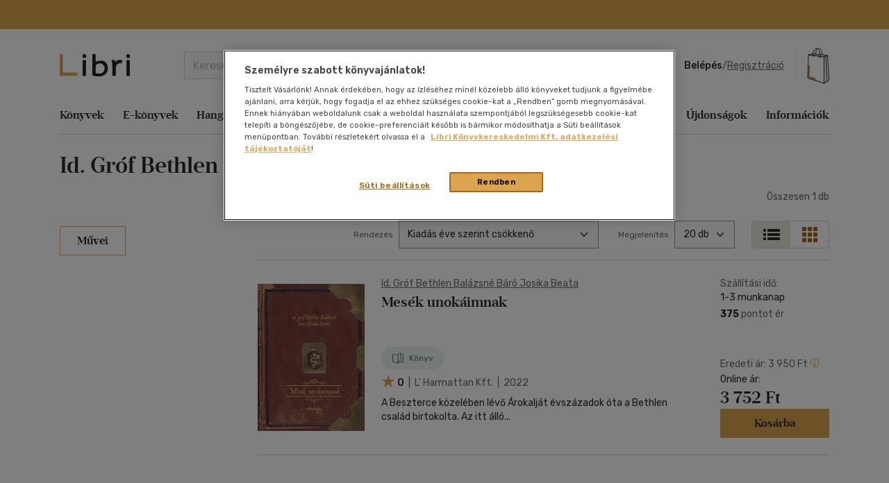

--- FILE ---
content_type: text/html; charset=utf-8
request_url: https://www.google.com/recaptcha/api2/anchor?ar=1&k=6LfyzAsTAAAAACm-GdPje1wyyZ2SGTVW1i9WIcZF&co=aHR0cHM6Ly93d3cubGlicmkuaHU6NDQz&hl=hu&v=N67nZn4AqZkNcbeMu4prBgzg&size=normal&anchor-ms=20000&execute-ms=30000&cb=b6rxzcfr9td4
body_size: 49641
content:
<!DOCTYPE HTML><html dir="ltr" lang="hu"><head><meta http-equiv="Content-Type" content="text/html; charset=UTF-8">
<meta http-equiv="X-UA-Compatible" content="IE=edge">
<title>reCAPTCHA</title>
<style type="text/css">
/* cyrillic-ext */
@font-face {
  font-family: 'Roboto';
  font-style: normal;
  font-weight: 400;
  font-stretch: 100%;
  src: url(//fonts.gstatic.com/s/roboto/v48/KFO7CnqEu92Fr1ME7kSn66aGLdTylUAMa3GUBHMdazTgWw.woff2) format('woff2');
  unicode-range: U+0460-052F, U+1C80-1C8A, U+20B4, U+2DE0-2DFF, U+A640-A69F, U+FE2E-FE2F;
}
/* cyrillic */
@font-face {
  font-family: 'Roboto';
  font-style: normal;
  font-weight: 400;
  font-stretch: 100%;
  src: url(//fonts.gstatic.com/s/roboto/v48/KFO7CnqEu92Fr1ME7kSn66aGLdTylUAMa3iUBHMdazTgWw.woff2) format('woff2');
  unicode-range: U+0301, U+0400-045F, U+0490-0491, U+04B0-04B1, U+2116;
}
/* greek-ext */
@font-face {
  font-family: 'Roboto';
  font-style: normal;
  font-weight: 400;
  font-stretch: 100%;
  src: url(//fonts.gstatic.com/s/roboto/v48/KFO7CnqEu92Fr1ME7kSn66aGLdTylUAMa3CUBHMdazTgWw.woff2) format('woff2');
  unicode-range: U+1F00-1FFF;
}
/* greek */
@font-face {
  font-family: 'Roboto';
  font-style: normal;
  font-weight: 400;
  font-stretch: 100%;
  src: url(//fonts.gstatic.com/s/roboto/v48/KFO7CnqEu92Fr1ME7kSn66aGLdTylUAMa3-UBHMdazTgWw.woff2) format('woff2');
  unicode-range: U+0370-0377, U+037A-037F, U+0384-038A, U+038C, U+038E-03A1, U+03A3-03FF;
}
/* math */
@font-face {
  font-family: 'Roboto';
  font-style: normal;
  font-weight: 400;
  font-stretch: 100%;
  src: url(//fonts.gstatic.com/s/roboto/v48/KFO7CnqEu92Fr1ME7kSn66aGLdTylUAMawCUBHMdazTgWw.woff2) format('woff2');
  unicode-range: U+0302-0303, U+0305, U+0307-0308, U+0310, U+0312, U+0315, U+031A, U+0326-0327, U+032C, U+032F-0330, U+0332-0333, U+0338, U+033A, U+0346, U+034D, U+0391-03A1, U+03A3-03A9, U+03B1-03C9, U+03D1, U+03D5-03D6, U+03F0-03F1, U+03F4-03F5, U+2016-2017, U+2034-2038, U+203C, U+2040, U+2043, U+2047, U+2050, U+2057, U+205F, U+2070-2071, U+2074-208E, U+2090-209C, U+20D0-20DC, U+20E1, U+20E5-20EF, U+2100-2112, U+2114-2115, U+2117-2121, U+2123-214F, U+2190, U+2192, U+2194-21AE, U+21B0-21E5, U+21F1-21F2, U+21F4-2211, U+2213-2214, U+2216-22FF, U+2308-230B, U+2310, U+2319, U+231C-2321, U+2336-237A, U+237C, U+2395, U+239B-23B7, U+23D0, U+23DC-23E1, U+2474-2475, U+25AF, U+25B3, U+25B7, U+25BD, U+25C1, U+25CA, U+25CC, U+25FB, U+266D-266F, U+27C0-27FF, U+2900-2AFF, U+2B0E-2B11, U+2B30-2B4C, U+2BFE, U+3030, U+FF5B, U+FF5D, U+1D400-1D7FF, U+1EE00-1EEFF;
}
/* symbols */
@font-face {
  font-family: 'Roboto';
  font-style: normal;
  font-weight: 400;
  font-stretch: 100%;
  src: url(//fonts.gstatic.com/s/roboto/v48/KFO7CnqEu92Fr1ME7kSn66aGLdTylUAMaxKUBHMdazTgWw.woff2) format('woff2');
  unicode-range: U+0001-000C, U+000E-001F, U+007F-009F, U+20DD-20E0, U+20E2-20E4, U+2150-218F, U+2190, U+2192, U+2194-2199, U+21AF, U+21E6-21F0, U+21F3, U+2218-2219, U+2299, U+22C4-22C6, U+2300-243F, U+2440-244A, U+2460-24FF, U+25A0-27BF, U+2800-28FF, U+2921-2922, U+2981, U+29BF, U+29EB, U+2B00-2BFF, U+4DC0-4DFF, U+FFF9-FFFB, U+10140-1018E, U+10190-1019C, U+101A0, U+101D0-101FD, U+102E0-102FB, U+10E60-10E7E, U+1D2C0-1D2D3, U+1D2E0-1D37F, U+1F000-1F0FF, U+1F100-1F1AD, U+1F1E6-1F1FF, U+1F30D-1F30F, U+1F315, U+1F31C, U+1F31E, U+1F320-1F32C, U+1F336, U+1F378, U+1F37D, U+1F382, U+1F393-1F39F, U+1F3A7-1F3A8, U+1F3AC-1F3AF, U+1F3C2, U+1F3C4-1F3C6, U+1F3CA-1F3CE, U+1F3D4-1F3E0, U+1F3ED, U+1F3F1-1F3F3, U+1F3F5-1F3F7, U+1F408, U+1F415, U+1F41F, U+1F426, U+1F43F, U+1F441-1F442, U+1F444, U+1F446-1F449, U+1F44C-1F44E, U+1F453, U+1F46A, U+1F47D, U+1F4A3, U+1F4B0, U+1F4B3, U+1F4B9, U+1F4BB, U+1F4BF, U+1F4C8-1F4CB, U+1F4D6, U+1F4DA, U+1F4DF, U+1F4E3-1F4E6, U+1F4EA-1F4ED, U+1F4F7, U+1F4F9-1F4FB, U+1F4FD-1F4FE, U+1F503, U+1F507-1F50B, U+1F50D, U+1F512-1F513, U+1F53E-1F54A, U+1F54F-1F5FA, U+1F610, U+1F650-1F67F, U+1F687, U+1F68D, U+1F691, U+1F694, U+1F698, U+1F6AD, U+1F6B2, U+1F6B9-1F6BA, U+1F6BC, U+1F6C6-1F6CF, U+1F6D3-1F6D7, U+1F6E0-1F6EA, U+1F6F0-1F6F3, U+1F6F7-1F6FC, U+1F700-1F7FF, U+1F800-1F80B, U+1F810-1F847, U+1F850-1F859, U+1F860-1F887, U+1F890-1F8AD, U+1F8B0-1F8BB, U+1F8C0-1F8C1, U+1F900-1F90B, U+1F93B, U+1F946, U+1F984, U+1F996, U+1F9E9, U+1FA00-1FA6F, U+1FA70-1FA7C, U+1FA80-1FA89, U+1FA8F-1FAC6, U+1FACE-1FADC, U+1FADF-1FAE9, U+1FAF0-1FAF8, U+1FB00-1FBFF;
}
/* vietnamese */
@font-face {
  font-family: 'Roboto';
  font-style: normal;
  font-weight: 400;
  font-stretch: 100%;
  src: url(//fonts.gstatic.com/s/roboto/v48/KFO7CnqEu92Fr1ME7kSn66aGLdTylUAMa3OUBHMdazTgWw.woff2) format('woff2');
  unicode-range: U+0102-0103, U+0110-0111, U+0128-0129, U+0168-0169, U+01A0-01A1, U+01AF-01B0, U+0300-0301, U+0303-0304, U+0308-0309, U+0323, U+0329, U+1EA0-1EF9, U+20AB;
}
/* latin-ext */
@font-face {
  font-family: 'Roboto';
  font-style: normal;
  font-weight: 400;
  font-stretch: 100%;
  src: url(//fonts.gstatic.com/s/roboto/v48/KFO7CnqEu92Fr1ME7kSn66aGLdTylUAMa3KUBHMdazTgWw.woff2) format('woff2');
  unicode-range: U+0100-02BA, U+02BD-02C5, U+02C7-02CC, U+02CE-02D7, U+02DD-02FF, U+0304, U+0308, U+0329, U+1D00-1DBF, U+1E00-1E9F, U+1EF2-1EFF, U+2020, U+20A0-20AB, U+20AD-20C0, U+2113, U+2C60-2C7F, U+A720-A7FF;
}
/* latin */
@font-face {
  font-family: 'Roboto';
  font-style: normal;
  font-weight: 400;
  font-stretch: 100%;
  src: url(//fonts.gstatic.com/s/roboto/v48/KFO7CnqEu92Fr1ME7kSn66aGLdTylUAMa3yUBHMdazQ.woff2) format('woff2');
  unicode-range: U+0000-00FF, U+0131, U+0152-0153, U+02BB-02BC, U+02C6, U+02DA, U+02DC, U+0304, U+0308, U+0329, U+2000-206F, U+20AC, U+2122, U+2191, U+2193, U+2212, U+2215, U+FEFF, U+FFFD;
}
/* cyrillic-ext */
@font-face {
  font-family: 'Roboto';
  font-style: normal;
  font-weight: 500;
  font-stretch: 100%;
  src: url(//fonts.gstatic.com/s/roboto/v48/KFO7CnqEu92Fr1ME7kSn66aGLdTylUAMa3GUBHMdazTgWw.woff2) format('woff2');
  unicode-range: U+0460-052F, U+1C80-1C8A, U+20B4, U+2DE0-2DFF, U+A640-A69F, U+FE2E-FE2F;
}
/* cyrillic */
@font-face {
  font-family: 'Roboto';
  font-style: normal;
  font-weight: 500;
  font-stretch: 100%;
  src: url(//fonts.gstatic.com/s/roboto/v48/KFO7CnqEu92Fr1ME7kSn66aGLdTylUAMa3iUBHMdazTgWw.woff2) format('woff2');
  unicode-range: U+0301, U+0400-045F, U+0490-0491, U+04B0-04B1, U+2116;
}
/* greek-ext */
@font-face {
  font-family: 'Roboto';
  font-style: normal;
  font-weight: 500;
  font-stretch: 100%;
  src: url(//fonts.gstatic.com/s/roboto/v48/KFO7CnqEu92Fr1ME7kSn66aGLdTylUAMa3CUBHMdazTgWw.woff2) format('woff2');
  unicode-range: U+1F00-1FFF;
}
/* greek */
@font-face {
  font-family: 'Roboto';
  font-style: normal;
  font-weight: 500;
  font-stretch: 100%;
  src: url(//fonts.gstatic.com/s/roboto/v48/KFO7CnqEu92Fr1ME7kSn66aGLdTylUAMa3-UBHMdazTgWw.woff2) format('woff2');
  unicode-range: U+0370-0377, U+037A-037F, U+0384-038A, U+038C, U+038E-03A1, U+03A3-03FF;
}
/* math */
@font-face {
  font-family: 'Roboto';
  font-style: normal;
  font-weight: 500;
  font-stretch: 100%;
  src: url(//fonts.gstatic.com/s/roboto/v48/KFO7CnqEu92Fr1ME7kSn66aGLdTylUAMawCUBHMdazTgWw.woff2) format('woff2');
  unicode-range: U+0302-0303, U+0305, U+0307-0308, U+0310, U+0312, U+0315, U+031A, U+0326-0327, U+032C, U+032F-0330, U+0332-0333, U+0338, U+033A, U+0346, U+034D, U+0391-03A1, U+03A3-03A9, U+03B1-03C9, U+03D1, U+03D5-03D6, U+03F0-03F1, U+03F4-03F5, U+2016-2017, U+2034-2038, U+203C, U+2040, U+2043, U+2047, U+2050, U+2057, U+205F, U+2070-2071, U+2074-208E, U+2090-209C, U+20D0-20DC, U+20E1, U+20E5-20EF, U+2100-2112, U+2114-2115, U+2117-2121, U+2123-214F, U+2190, U+2192, U+2194-21AE, U+21B0-21E5, U+21F1-21F2, U+21F4-2211, U+2213-2214, U+2216-22FF, U+2308-230B, U+2310, U+2319, U+231C-2321, U+2336-237A, U+237C, U+2395, U+239B-23B7, U+23D0, U+23DC-23E1, U+2474-2475, U+25AF, U+25B3, U+25B7, U+25BD, U+25C1, U+25CA, U+25CC, U+25FB, U+266D-266F, U+27C0-27FF, U+2900-2AFF, U+2B0E-2B11, U+2B30-2B4C, U+2BFE, U+3030, U+FF5B, U+FF5D, U+1D400-1D7FF, U+1EE00-1EEFF;
}
/* symbols */
@font-face {
  font-family: 'Roboto';
  font-style: normal;
  font-weight: 500;
  font-stretch: 100%;
  src: url(//fonts.gstatic.com/s/roboto/v48/KFO7CnqEu92Fr1ME7kSn66aGLdTylUAMaxKUBHMdazTgWw.woff2) format('woff2');
  unicode-range: U+0001-000C, U+000E-001F, U+007F-009F, U+20DD-20E0, U+20E2-20E4, U+2150-218F, U+2190, U+2192, U+2194-2199, U+21AF, U+21E6-21F0, U+21F3, U+2218-2219, U+2299, U+22C4-22C6, U+2300-243F, U+2440-244A, U+2460-24FF, U+25A0-27BF, U+2800-28FF, U+2921-2922, U+2981, U+29BF, U+29EB, U+2B00-2BFF, U+4DC0-4DFF, U+FFF9-FFFB, U+10140-1018E, U+10190-1019C, U+101A0, U+101D0-101FD, U+102E0-102FB, U+10E60-10E7E, U+1D2C0-1D2D3, U+1D2E0-1D37F, U+1F000-1F0FF, U+1F100-1F1AD, U+1F1E6-1F1FF, U+1F30D-1F30F, U+1F315, U+1F31C, U+1F31E, U+1F320-1F32C, U+1F336, U+1F378, U+1F37D, U+1F382, U+1F393-1F39F, U+1F3A7-1F3A8, U+1F3AC-1F3AF, U+1F3C2, U+1F3C4-1F3C6, U+1F3CA-1F3CE, U+1F3D4-1F3E0, U+1F3ED, U+1F3F1-1F3F3, U+1F3F5-1F3F7, U+1F408, U+1F415, U+1F41F, U+1F426, U+1F43F, U+1F441-1F442, U+1F444, U+1F446-1F449, U+1F44C-1F44E, U+1F453, U+1F46A, U+1F47D, U+1F4A3, U+1F4B0, U+1F4B3, U+1F4B9, U+1F4BB, U+1F4BF, U+1F4C8-1F4CB, U+1F4D6, U+1F4DA, U+1F4DF, U+1F4E3-1F4E6, U+1F4EA-1F4ED, U+1F4F7, U+1F4F9-1F4FB, U+1F4FD-1F4FE, U+1F503, U+1F507-1F50B, U+1F50D, U+1F512-1F513, U+1F53E-1F54A, U+1F54F-1F5FA, U+1F610, U+1F650-1F67F, U+1F687, U+1F68D, U+1F691, U+1F694, U+1F698, U+1F6AD, U+1F6B2, U+1F6B9-1F6BA, U+1F6BC, U+1F6C6-1F6CF, U+1F6D3-1F6D7, U+1F6E0-1F6EA, U+1F6F0-1F6F3, U+1F6F7-1F6FC, U+1F700-1F7FF, U+1F800-1F80B, U+1F810-1F847, U+1F850-1F859, U+1F860-1F887, U+1F890-1F8AD, U+1F8B0-1F8BB, U+1F8C0-1F8C1, U+1F900-1F90B, U+1F93B, U+1F946, U+1F984, U+1F996, U+1F9E9, U+1FA00-1FA6F, U+1FA70-1FA7C, U+1FA80-1FA89, U+1FA8F-1FAC6, U+1FACE-1FADC, U+1FADF-1FAE9, U+1FAF0-1FAF8, U+1FB00-1FBFF;
}
/* vietnamese */
@font-face {
  font-family: 'Roboto';
  font-style: normal;
  font-weight: 500;
  font-stretch: 100%;
  src: url(//fonts.gstatic.com/s/roboto/v48/KFO7CnqEu92Fr1ME7kSn66aGLdTylUAMa3OUBHMdazTgWw.woff2) format('woff2');
  unicode-range: U+0102-0103, U+0110-0111, U+0128-0129, U+0168-0169, U+01A0-01A1, U+01AF-01B0, U+0300-0301, U+0303-0304, U+0308-0309, U+0323, U+0329, U+1EA0-1EF9, U+20AB;
}
/* latin-ext */
@font-face {
  font-family: 'Roboto';
  font-style: normal;
  font-weight: 500;
  font-stretch: 100%;
  src: url(//fonts.gstatic.com/s/roboto/v48/KFO7CnqEu92Fr1ME7kSn66aGLdTylUAMa3KUBHMdazTgWw.woff2) format('woff2');
  unicode-range: U+0100-02BA, U+02BD-02C5, U+02C7-02CC, U+02CE-02D7, U+02DD-02FF, U+0304, U+0308, U+0329, U+1D00-1DBF, U+1E00-1E9F, U+1EF2-1EFF, U+2020, U+20A0-20AB, U+20AD-20C0, U+2113, U+2C60-2C7F, U+A720-A7FF;
}
/* latin */
@font-face {
  font-family: 'Roboto';
  font-style: normal;
  font-weight: 500;
  font-stretch: 100%;
  src: url(//fonts.gstatic.com/s/roboto/v48/KFO7CnqEu92Fr1ME7kSn66aGLdTylUAMa3yUBHMdazQ.woff2) format('woff2');
  unicode-range: U+0000-00FF, U+0131, U+0152-0153, U+02BB-02BC, U+02C6, U+02DA, U+02DC, U+0304, U+0308, U+0329, U+2000-206F, U+20AC, U+2122, U+2191, U+2193, U+2212, U+2215, U+FEFF, U+FFFD;
}
/* cyrillic-ext */
@font-face {
  font-family: 'Roboto';
  font-style: normal;
  font-weight: 900;
  font-stretch: 100%;
  src: url(//fonts.gstatic.com/s/roboto/v48/KFO7CnqEu92Fr1ME7kSn66aGLdTylUAMa3GUBHMdazTgWw.woff2) format('woff2');
  unicode-range: U+0460-052F, U+1C80-1C8A, U+20B4, U+2DE0-2DFF, U+A640-A69F, U+FE2E-FE2F;
}
/* cyrillic */
@font-face {
  font-family: 'Roboto';
  font-style: normal;
  font-weight: 900;
  font-stretch: 100%;
  src: url(//fonts.gstatic.com/s/roboto/v48/KFO7CnqEu92Fr1ME7kSn66aGLdTylUAMa3iUBHMdazTgWw.woff2) format('woff2');
  unicode-range: U+0301, U+0400-045F, U+0490-0491, U+04B0-04B1, U+2116;
}
/* greek-ext */
@font-face {
  font-family: 'Roboto';
  font-style: normal;
  font-weight: 900;
  font-stretch: 100%;
  src: url(//fonts.gstatic.com/s/roboto/v48/KFO7CnqEu92Fr1ME7kSn66aGLdTylUAMa3CUBHMdazTgWw.woff2) format('woff2');
  unicode-range: U+1F00-1FFF;
}
/* greek */
@font-face {
  font-family: 'Roboto';
  font-style: normal;
  font-weight: 900;
  font-stretch: 100%;
  src: url(//fonts.gstatic.com/s/roboto/v48/KFO7CnqEu92Fr1ME7kSn66aGLdTylUAMa3-UBHMdazTgWw.woff2) format('woff2');
  unicode-range: U+0370-0377, U+037A-037F, U+0384-038A, U+038C, U+038E-03A1, U+03A3-03FF;
}
/* math */
@font-face {
  font-family: 'Roboto';
  font-style: normal;
  font-weight: 900;
  font-stretch: 100%;
  src: url(//fonts.gstatic.com/s/roboto/v48/KFO7CnqEu92Fr1ME7kSn66aGLdTylUAMawCUBHMdazTgWw.woff2) format('woff2');
  unicode-range: U+0302-0303, U+0305, U+0307-0308, U+0310, U+0312, U+0315, U+031A, U+0326-0327, U+032C, U+032F-0330, U+0332-0333, U+0338, U+033A, U+0346, U+034D, U+0391-03A1, U+03A3-03A9, U+03B1-03C9, U+03D1, U+03D5-03D6, U+03F0-03F1, U+03F4-03F5, U+2016-2017, U+2034-2038, U+203C, U+2040, U+2043, U+2047, U+2050, U+2057, U+205F, U+2070-2071, U+2074-208E, U+2090-209C, U+20D0-20DC, U+20E1, U+20E5-20EF, U+2100-2112, U+2114-2115, U+2117-2121, U+2123-214F, U+2190, U+2192, U+2194-21AE, U+21B0-21E5, U+21F1-21F2, U+21F4-2211, U+2213-2214, U+2216-22FF, U+2308-230B, U+2310, U+2319, U+231C-2321, U+2336-237A, U+237C, U+2395, U+239B-23B7, U+23D0, U+23DC-23E1, U+2474-2475, U+25AF, U+25B3, U+25B7, U+25BD, U+25C1, U+25CA, U+25CC, U+25FB, U+266D-266F, U+27C0-27FF, U+2900-2AFF, U+2B0E-2B11, U+2B30-2B4C, U+2BFE, U+3030, U+FF5B, U+FF5D, U+1D400-1D7FF, U+1EE00-1EEFF;
}
/* symbols */
@font-face {
  font-family: 'Roboto';
  font-style: normal;
  font-weight: 900;
  font-stretch: 100%;
  src: url(//fonts.gstatic.com/s/roboto/v48/KFO7CnqEu92Fr1ME7kSn66aGLdTylUAMaxKUBHMdazTgWw.woff2) format('woff2');
  unicode-range: U+0001-000C, U+000E-001F, U+007F-009F, U+20DD-20E0, U+20E2-20E4, U+2150-218F, U+2190, U+2192, U+2194-2199, U+21AF, U+21E6-21F0, U+21F3, U+2218-2219, U+2299, U+22C4-22C6, U+2300-243F, U+2440-244A, U+2460-24FF, U+25A0-27BF, U+2800-28FF, U+2921-2922, U+2981, U+29BF, U+29EB, U+2B00-2BFF, U+4DC0-4DFF, U+FFF9-FFFB, U+10140-1018E, U+10190-1019C, U+101A0, U+101D0-101FD, U+102E0-102FB, U+10E60-10E7E, U+1D2C0-1D2D3, U+1D2E0-1D37F, U+1F000-1F0FF, U+1F100-1F1AD, U+1F1E6-1F1FF, U+1F30D-1F30F, U+1F315, U+1F31C, U+1F31E, U+1F320-1F32C, U+1F336, U+1F378, U+1F37D, U+1F382, U+1F393-1F39F, U+1F3A7-1F3A8, U+1F3AC-1F3AF, U+1F3C2, U+1F3C4-1F3C6, U+1F3CA-1F3CE, U+1F3D4-1F3E0, U+1F3ED, U+1F3F1-1F3F3, U+1F3F5-1F3F7, U+1F408, U+1F415, U+1F41F, U+1F426, U+1F43F, U+1F441-1F442, U+1F444, U+1F446-1F449, U+1F44C-1F44E, U+1F453, U+1F46A, U+1F47D, U+1F4A3, U+1F4B0, U+1F4B3, U+1F4B9, U+1F4BB, U+1F4BF, U+1F4C8-1F4CB, U+1F4D6, U+1F4DA, U+1F4DF, U+1F4E3-1F4E6, U+1F4EA-1F4ED, U+1F4F7, U+1F4F9-1F4FB, U+1F4FD-1F4FE, U+1F503, U+1F507-1F50B, U+1F50D, U+1F512-1F513, U+1F53E-1F54A, U+1F54F-1F5FA, U+1F610, U+1F650-1F67F, U+1F687, U+1F68D, U+1F691, U+1F694, U+1F698, U+1F6AD, U+1F6B2, U+1F6B9-1F6BA, U+1F6BC, U+1F6C6-1F6CF, U+1F6D3-1F6D7, U+1F6E0-1F6EA, U+1F6F0-1F6F3, U+1F6F7-1F6FC, U+1F700-1F7FF, U+1F800-1F80B, U+1F810-1F847, U+1F850-1F859, U+1F860-1F887, U+1F890-1F8AD, U+1F8B0-1F8BB, U+1F8C0-1F8C1, U+1F900-1F90B, U+1F93B, U+1F946, U+1F984, U+1F996, U+1F9E9, U+1FA00-1FA6F, U+1FA70-1FA7C, U+1FA80-1FA89, U+1FA8F-1FAC6, U+1FACE-1FADC, U+1FADF-1FAE9, U+1FAF0-1FAF8, U+1FB00-1FBFF;
}
/* vietnamese */
@font-face {
  font-family: 'Roboto';
  font-style: normal;
  font-weight: 900;
  font-stretch: 100%;
  src: url(//fonts.gstatic.com/s/roboto/v48/KFO7CnqEu92Fr1ME7kSn66aGLdTylUAMa3OUBHMdazTgWw.woff2) format('woff2');
  unicode-range: U+0102-0103, U+0110-0111, U+0128-0129, U+0168-0169, U+01A0-01A1, U+01AF-01B0, U+0300-0301, U+0303-0304, U+0308-0309, U+0323, U+0329, U+1EA0-1EF9, U+20AB;
}
/* latin-ext */
@font-face {
  font-family: 'Roboto';
  font-style: normal;
  font-weight: 900;
  font-stretch: 100%;
  src: url(//fonts.gstatic.com/s/roboto/v48/KFO7CnqEu92Fr1ME7kSn66aGLdTylUAMa3KUBHMdazTgWw.woff2) format('woff2');
  unicode-range: U+0100-02BA, U+02BD-02C5, U+02C7-02CC, U+02CE-02D7, U+02DD-02FF, U+0304, U+0308, U+0329, U+1D00-1DBF, U+1E00-1E9F, U+1EF2-1EFF, U+2020, U+20A0-20AB, U+20AD-20C0, U+2113, U+2C60-2C7F, U+A720-A7FF;
}
/* latin */
@font-face {
  font-family: 'Roboto';
  font-style: normal;
  font-weight: 900;
  font-stretch: 100%;
  src: url(//fonts.gstatic.com/s/roboto/v48/KFO7CnqEu92Fr1ME7kSn66aGLdTylUAMa3yUBHMdazQ.woff2) format('woff2');
  unicode-range: U+0000-00FF, U+0131, U+0152-0153, U+02BB-02BC, U+02C6, U+02DA, U+02DC, U+0304, U+0308, U+0329, U+2000-206F, U+20AC, U+2122, U+2191, U+2193, U+2212, U+2215, U+FEFF, U+FFFD;
}

</style>
<link rel="stylesheet" type="text/css" href="https://www.gstatic.com/recaptcha/releases/N67nZn4AqZkNcbeMu4prBgzg/styles__ltr.css">
<script nonce="aYBSVNBGZm2zBpCcniV0QQ" type="text/javascript">window['__recaptcha_api'] = 'https://www.google.com/recaptcha/api2/';</script>
<script type="text/javascript" src="https://www.gstatic.com/recaptcha/releases/N67nZn4AqZkNcbeMu4prBgzg/recaptcha__hu.js" nonce="aYBSVNBGZm2zBpCcniV0QQ">
      
    </script></head>
<body><div id="rc-anchor-alert" class="rc-anchor-alert"></div>
<input type="hidden" id="recaptcha-token" value="[base64]">
<script type="text/javascript" nonce="aYBSVNBGZm2zBpCcniV0QQ">
      recaptcha.anchor.Main.init("[\x22ainput\x22,[\x22bgdata\x22,\x22\x22,\[base64]/[base64]/[base64]/ZyhXLGgpOnEoW04sMjEsbF0sVywwKSxoKSxmYWxzZSxmYWxzZSl9Y2F0Y2goayl7RygzNTgsVyk/[base64]/[base64]/[base64]/[base64]/[base64]/[base64]/[base64]/bmV3IEJbT10oRFswXSk6dz09Mj9uZXcgQltPXShEWzBdLERbMV0pOnc9PTM/bmV3IEJbT10oRFswXSxEWzFdLERbMl0pOnc9PTQ/[base64]/[base64]/[base64]/[base64]/[base64]\\u003d\x22,\[base64]\x22,\[base64]/CkcKhworCqsKuwposwqrCvcOpwr/[base64]/CgF/DlcKpRX3DqionFS7Dvh/[base64]/Dl8Ohw5bDl2Iew6XDu8KQwqPDjGzCssKbw5nDnMOZTcKoIwMeMMObSG9bLlIBw6phw4zDhyfCg3LDvsO/[base64]/[base64]/TFYFMsO6HBHCjcO+csKfO8K5KnzCiAbChcKSRlIeZwRtwpwgMiJLw6fCpxbCjwnDvz/[base64]/ClUUsbntmTMO0ScKHwqouG8OwwrzCuzZNw63CjMO/[base64]/Cq8OZwqcEw6PCmC3CuWBRw73DlMKHwqnCmMOrwqrDsMKII0vCv8Kcf00oKMKHIcK7XBTCpMKIw5J3w5/CvcOAwo7DthR5YsOTBsKZwpTCicK/dzXCmwZSw43DkcKjwozDr8Kcwo0vw7dcwqXDuMOiw4TDk8KLKMKAbBXDtcKRL8KmcknChMKcLm/DicOeYXXDg8O2JMOON8Oqwp4MwqkkwqFIw6rDhA3ChsKWTcKMw5XCpznDilRjDxvCqgIWLGLDjADCvHDDtxvDksKVw4R/w7jCr8KHwp8Gw7x4V2gTw5V2MsOTN8OwA8KywqI6w4c4w5LCtCnDjsKETcK6w7DCncORw4MgWSrCn2XCr8O8wpbDsylbSn9bwqleHcKLw6ZJX8O6w6NswpJTFcO/DgkGwrfDrMKCMsObw5ZKIzrCqBnChTDCkGxHdTnCszTDqsOTdlQgw6Niw5HCp11pAxMDScOENzrCgsOkRcO4wopRa8OHw7gGw5LDmsOqw7Ejw58DwpAkfsKBw6sDIkLDpChdwpUlwq/ChMOYPU80SsOrNCvDiULCmAZiKzoZwp4nwo/ChRnCvDDDvHJIwqHCvE3DnERAwrgXwr/[base64]/[base64]/[base64]/ClcKKw5jCh8Ovw7dCUSjCnsO3wozCkzlocsOCw5BMZsOrw7J3RsO8w4zDuhc/w4VJwoTDihFXIcKVwpbDh8OacMKkwqbCkMO5dsOWwpbDhApPQzIKVC3DuMOuwrY6aMOfABNIwrDDnEvDujbDm1weOcKVw7ZAbsK+wrFuw4jDoMOsannCvsOyUV3ClFfCs8OqD8O4w6zChQQWwo7CosO4w5bDksKtwo7ChVEeKsO/JnREw5fCuMK3worDhsOkwqbDsMKtwrUsw6xGZsKuw5jCuQAtdi4/wosQVsKaw47Dk8KGwql5wqHDq8OmV8OiwrDCtcOAcXDDt8K8woY/wo1rw5BGJ2sGw7UwDnkge8KPL0DCs2l6DCY4w5XDssOBIsK+RMKMw4E3w4l8w6rDo8K0wq/[base64]/Dp2/CiMO3w7rCjsK3PUQdwrzChcO5wqnDsipGw4fCgMKTw47ChH4rw78Gf8Kab2DDv8Kcw6ERGMOVBX7Ds1FDKl5USsKawodbPVXDoVDCsR5zIGtsZDTDpsOSw5/CpnXCpnpwSTkiwodmHS8Dw6nCq8OWwq9Bw7d4w63Dl8K7wq8Ew7k3wojDtj3DqBDCgcK2wqnDixnCuj7DmcOXwrsIwoADwrF7LMOuwo/DsXIRW8KVwpMGScOQZcOzRsKhWjddCcKQG8OFbXMkdXlSwp9Xw4TDiEUPasKiNl0JwrJQJ1rCpUTDjcO0wqMfwpPCvMKzw53Dvn3DvhsowpIwZ8Osw4NBwqfDo8OBFcOVw4bCvj03w7M/[base64]/DqsKkw5zDosKWwoJEw6/CmX4WRMKSw5NgIS/Dt8KHc8KQwrPDqsOTX8OJdcKGwpJKQ1wYwpTDolw0YcOLwp/CnQY3VcK2wpdIwoAHDjQyw6tzIxktwqNzwqY/ezRWwrvDhMOcwp48wqZGEi/CpMOCNiHCi8KVaMO3w4/DgmYLeMO9wrRjwqE8w7JGwqkWJHfDm2vDo8KZJMKcw7oxdsKtw7PCo8OYwqx1wqc8TTMcwp3CpcOdJAceRVLCg8K7w4YZwppvU3sGwq/CtcO6wo7CjETDmsOuw4wxE8OdG1oiA358w57DlCnCmsOnWsOowrgWw7Flwq1oWmfDgm0vOnR8fUzCuwnDv8OKwoYHw5XClcOSY8Krw5w2w77Cjl7Dky3DqTQ2YCF8CcOQF244woTCjU10HMOLw7Z2SV/[base64]/CuCbChCIYwqrCim7DllQfbsKPw6PDucKLw4zCnMOzw6PChMObTMKrwp3DjHTDhjfDq8KSasKVMcKPHw1pwqfDr1bDqMOONMOwNMOBDCgqYsOpSsOyWCjDnR55S8K3w7HCrMODw7HCok40w6Euw49/w5dewqPCpxPDshwnw53DpgXCocO2IRQCw7kBw5YnwqBRG8OxwppqOsKLwqbDncKncMKIY3Fww6/ClcKoPRx3XVDCpcK2w5nChyjDkBfCvMKlJjrDv8KSw6vCtCIFdsOUwoQwVn0/VcOJwrjDuzLDg3kNwop/asKgRz1Rwo/DvsOUVVE8WQTDhMK/P1/CgQzCqMKeYsOadGkXwppTfsKsworCsRdODcO/[base64]/w7V3wokpcCBaDcKzw5pTwrlscHV7ElldLkXDqcObKXkCwr/CscKKNsKuF0DDjQDDsEkcSF/Dg8KkWsOOdcOwwpjCjkjDsEkhw4HDjRfDosKmwo8cCsO9w5N9w7oHwr/[base64]/VcK9wrpVWMOBwqDDvcOIKQTCncK4wpHDvETClsKqw4/Dv8Orwogkwpkhel52wrHCvQtbL8Kmw6vCusOsX8Omw7jCk8KIwo1XZmpJKMO+NMKGwosyDMOoBMKUEMKyw4fCqUTCvCPCusOPwqTCl8OdwqVsWcKrwpXDg0dfCjvCrw4Cw5cPwrodwoDCvXDCsMOow43DunFOwqXCv8O/ICHCjsOGw6NbwqjCojp4w4piwpUAw7Zkw7DDjsOrdcOQwokcwqJyG8KaAsOoVgzCoVLDkcOyfsKIS8K/wrdxwqh3CcOHw4I8wphww7M7RsKww4vCoMKsQXVew6Yqwp3CncOHB8OQwqLCm8K0w4kbwqnDpMOpwrHDtsK2TFUuw69bwr9cJx5aw7lzJcOWYMOuwod9wo5XwrPCtMKGwoEJAsKvwpLCssK/FELDv8KTTyJAw4FYAU/CicKuKsOxwrHDiMKjw6XDswU7w4/[base64]/DhMOiB8OlM1rChlY6C34mwpQLwrHDnsKBw45VYMO7wq9Tw5PCgAhhwoXDlHXDo8O1NxBFw6NSEUBHw57CpknDtcKCC8K/[base64]/DpHAuwqJKacO8wozCuMKmBcKWPB/CjAxtc3vCjMKpKUvDg0bDk8KqwqPDj8ObwqYUDBbDkXPCo1IAw7xuZcOfVMKOWmjCqcKMwrQKwrFBc0vCrE3ChsKjEzdVHgw8D3DCmcKnwqArw5DDqsKxwqI2QQ13MQM0fMO6JcOuw6hbVsKIw68xwoJrw7fCmg/CvkXDkcK4fXB/w4/[base64]/ColbCtsOew5PCuMO5wpLCuMKqwq1OVMKWRlI/[base64]/w5fDqcKDAWnDlMKHazVuaXZsw57CihvDpXrDgQcATMKgQQrClHF/[base64]/[base64]/CpsKwwrbDsWlSUR7DohonwrnCmT7DoSB0w4U3NMOCw6LDtcOqw6vDlsOLGyTDqBoTw5zDt8OvB8Ojw5o5w5TDo1LDszrDoV7DiHFNVMOeagjDhCNDw7/[base64]/[base64]/bT7CpC/[base64]/DjcOIagB7w75+w5/Dvl5Lw7BqdV7Dl3hnw5zDgkrDnADDvsKnQSbDuMOUwqbDnsK/w7MoWQ5QwqtYS8OSNcOEHxrCu8K7wrHCq8OlI8OpwqAfAMKAwqHCjcKxw5JMFcKKecK7aALDocOvwoY/woVzwpbDgRvCusOgw6jDpSbDpMKxwo3DmMKyP8OzZQlOw73CqUs9V8KkwqjClMKMw6LCosOaTsKrw5/ChcK0FcO8w6/[base64]/ZlN/[base64]/DmHtSJsKHUgPCjk/[base64]/Cp8KDL8Oxwrl8wqTDucOnwr/Cj8O0w67DgcO5LsKUemfDnsKbUWo9w5fDnGLCqsKwFcK0woRTworCp8Omw6M4wrPCpnUPBMOrw7c9KV0UfWtMSl0UfMOww5pHWxzDpQXCkVE6XUfCpcOyw79lYVpIwpcsakFfLzNxw4Biw5cUwqo4wqLCtyfDiU3CiQzCpjzDkRJiCW0idHnCnz55QcO9wrfCtz/[base64]/DgyLCmMOowqTDnynCmcK8VgDDt8KfwrXDoibDhDHDhFsewrZWTcOJNMOXw7TCoz/CnMO4w79+aMKSwofCmsKsZV0zwrnDtHLCl8KpwrtVw6sXJcKCI8KsBsOhaisBw5RaLMKBw6vCqUzCmAZCwrbCgsKCPcOZw48qZcKxWBomwrtvwoIaYcKDE8KYIMOdf0BnwpfCosOPBUoYPXkJLnAMNljDsHBfB8OdecKowr/DmcKBPzxhWsOLIQ4YLsKbw4nDoApgwq91Jw/[base64]/w5U7wp/[base64]/[base64]/DhMOiwrnDgVDCj0LDvsOLOR3DoQ3Cp8KUClB6w41kw6fDm8OxwpVbASXCuMKbAGNVTkkHKsKrwr1dwqp7CxVaw6tawpvCicKTw5DDqcOzwrciScOVw5cbw4XCt8OCwqRRWcO1WgLCiMOOwpVpccKRwq7CpsOKdsKVw4J4w651w5RrwpnCkcKZw7d5w4zDkWPCimYiw6/Dv2bCtBZ8CGfCu3zClcKNw73Cn07Cr8Opw6TCnlnDk8OHesOTw5/[base64]/DgsOsw5zDiBMVZsKAw50Ww57CgsOGwqrDusOIOcKewrYCBMOvWMKcYsOhBHAkwo3CiMK8FsKdexxnIsOIGDvDq8Oew4gHeirDln/CvR3ClMOBw6/DlSnCsnXCrcOiw7VnwqkCw6Yjwo/Dp8KQwqnDomF5w45OSEvDq8KTwoFla3YoekVbF2fCocOVDiYaKFlrbsKDbcOhVsKFKgnCisOYaAjDgMKlNsKbw6DDkTBMJRM2wqchS8OZwrPCmwJ5AMKCTzHDiMOWwrwGw7UrHMKEUgrDv0XCqiAPwr4tw6rCu8OPw6nCpWRCOwUqA8O/OMObDcOTw4jDoydmwoHCjsOQXRU1JsObSMOFw4XDjMOGbkTDsMKQw5hjwoN1FHvDiMKOR1zCuzN3wp3CnMKuVMK3w47CuEIdw7nDlcKzLMO8BsOlwrYoLFTCvRI6aEZAwq/CszMbGcKfw5TCpB3DscOewrASKwHCkEPCusO7wrRaOl4ywqcbT1zCijrCnMODUQswworDmBYDc304ak4WWg7Crx1+w5w9w55cM8K+w7RHcsKBcsO8wpFpw7IpfRdAw5nDvkpOw7JuJMO9w4phw5rDp1vCrQMgUsOYw6dmwphnX8K/wq3DtSnDngvDlMKqw6LDvWUTWDdew7TDoj87w6nCsR3CgEnCunAlw6J8RsKPwpoLw4xGwqwUBcO6w5TClsKXw654enjDn8OsASUtEcKlaMK/IjvCssKgC8KVUHN6XcKyGnzDmsO4woHDrsOGAXXDnMOpw5zCg8K8M0wTwpXCiXPCnnJsw4knPsKNw7U4wrMxXMKTwoPCpQnCgR8SwoTCr8OURi/Di8O3wpUMJ8OtMD7DjgjDicOgw4DDlBTCisKKUiDDgiLDoT19bcOMw40ow7Emw5IxwoFZwpQ+PmZyEwF9acO+wr/Dm8OsXwnCtUbCq8Klw4RuwqfDlMK0JyPDonVdVsKaEMOaPWjDqyAtLsOrGhTCvXrDiFwYwpl3f1TDnAhmw64UfSTDuE/DtMKRTEjDj2vDuD/[base64]/[base64]/CnGFRXXzDpMKcwrNpPsK7w67Dq8OhS3LCkz3DlsOFF8KQw5Anwp3CsMO3w53DnsKdXcO1w7PCmUFGS8OcwqfCpsKLOnPDtxR6QsO4enREw6LCkcOFXUXCuVYvfsKkwrtrcWB1RwbDksKjw5dwaMOYBU7CmCHDvcKtw6NCwrEvwpnDqgrDq008wpjCt8Kywqx/DMKRSsOkOybCpMK5O1ULwp9uJloRZ2LCpsKlwokJZA9aPMKMwonCgU7DssKqwrJjwpNkwojDicKALhs2V8OBDTjCgy/DtsO+w6lkNFPDosK/UHzDvsKgw6EOw7NewoRUWkrDsMOKMsKMWMKlX0lZwrrDqAdSBy7CtV9IKcK5LjR2woDCjcKxOU/[base64]/w53Dl8O9wrRBKcOlw63Ctjc0QH/CtTzDgcKaw7VswpTCisKswozDnBrDgWDCuxPDk8ONwoJjw59GX8K9wq1CUQMzd8K/PUp8AsO3wodQwqbDvxXDq0TDgSzDksKlwovCgmfDssKmw7jDq2jDssKuw5nChSYKw64lw7pgw6gzY3ohFMKTw6EDwpzDjsOGwp/Dm8K2RxbCrcKteD0dc8KVecOwfsK7woRaMcKuwrcfFRXCosKDw7HCgjBrw5fDmT7Dt1/[base64]/DnwdVMXk3w6dfGGXCv0ppwpLDm8Kkw5XDhU/CmcKadUTCkw3CkE9qPD4Sw4oSX8ODJMKzw4nDuzPCgjDCl18hR0ZEw6YrR8O5w7pxwqx6XVVcNcOTcHnCvMOIblMtwqPDpU/Dp2fDgjTDk2R6QWICwqZzw6fDhnjCv1LDssKvwpswwpPDjWp0DShqw5zCvlsmNjp2OBjCl8Ojwog+w68jw6Erb8OUPsKrwp0IwpJsG0/Dg8O3w6gaw7nCmywRwqwtaMKVw73DncKRV8KNNkLDhMKww5DDri9AXW4Wwo4IP8KpNcOAcR7ClcOrw4nDmMOuB8O5NXImAVFZwo7CtxAvw4DDpnzDjXgfwrrCu8KVw5vDlTPDlsK/BEAAFcKNw4jDrVsXwovDu8ObwpfDqsKDSQHCtmsZGwtlKTzDmGrDilrDvmNlwpsJw7jCv8O7Vlt6w4LDncOjwqQgR0TCmMKyacOsTcKvRsKSwrlAIh8Tw5FMw5DDpkDDncKJb8KBw5/DtMKPwo3DjDFzLmJKw4h+DcKWw6AzCBzDpCPCg8OAw7XDmsK7w7fCscK4H3vDgsKgwp/CvVrCs8OgPW/DrcOIwq/Ck1TCmRxSwp8Bw5HDh8OwbEJcFlnCmMO4wrvCucKsDsOhX8O+d8K9IMK2S8OZE1rDpT0cCcO2wp7DvMKuw73CuXI/bsKLwoLDgsKmX10gw5HDm8KFDwPCpkgPDyfCuix7NcOqWG7DhwQtD2bCh8OFBzXCkFxOwqhxI8OLRcKzw6vDocO+wrF9wp/[base64]/ajEYw7LCsBUOdcKOwoUew6/CjgbCmSpFTWzDqXXCnMO7wr5RwrvDgw/DtcO9w7/[base64]/SC7CvcKWw7pLwpDDjcKzE8OuA0DCninCgSbCh2nDqjvDmSkRwrxDwrzDocOtw4V8wql9HcOMEnF+w5DCrMK0w53DiGhGw5Aawp/CscK9w7gsYUPCjcOOUcOWw7V/w5jCk8KRScKBMVI6w6UfLgwOw7rDshLDoSPCgsKvwrQJKGTCtsK7KsOjwrZNOHjCpMKNNsKQwpnCnsO1XsODMj0RC8OqFjVIwpPCmsKUNcOLw7UHKsKaN1FhbGRUwohsSMKWw5/CikLCqCfDmlIow6DCmcOFw6/DoMOaUcKHSREHwr8ww5E0IsKNw5l0CyR2w6JDe1c2GMOzw77ClcOHdsOLwofDhDDDuxPClizCqn9TEsKmw546wrw/[base64]/[base64]/GXlUbVdHbVI2QcK+dsK7wp0JMcO+KMOqMsKWLcOEPMOCPMKZFMOTwrAKwoQffsOHw4QHZTMDBn5dJ8KXTQ9WJXlCwq7DsMORw6VIw45ew44Qw41XPQ9zX3/DjMOJw4wnH2LCjcO4BsO9wqTDtcKrWcKiXUbCjwPCtHghwq/Ct8KEby3CisKDOcK6wpF1w6bDtA5LwrxIBksywozDnDrCq8O3GcO5w6XDvcOHw4TDtxXCg8ODdMOKwolqwpvDoMKywovCv8KkXsO/ACMjEsK/FXbDuw3DhsKrKMKOwqDDlcO6Mz0ewqnDr8Omwpkow7jCoQHDtcO1w47DscOTw5zCssOxw4AtFCVbHiTDv3Mzw6suwolDO1BYb17Du8KGw4nCh1rDrcOTagrDhgPDp8KNcMKOA0/DksKaBsOdw794LFkgP8Kjwotaw4HChgMtwqrCjsK3HcKHwokiwp5DBcO2VAzCr8OqfMKKAitHwqjCg8OLcsKmw5Ivwr50UTgCw7PDqi9eDMKAJcKqV1kxw5ofw47Dj8OnBMOdw55fMcOJBcKFZRYpwo/[base64]/DvznCqGFpNsOIworClTDClWvDgxwhwrMdwpLDpsK0w6vCsAgWWsKxw6nChMKcJMO3w4PDgsOXw7nCiXJ7w7ZnwpIxw5F8wqXCgwlOw68oDULDisKZDC/[base64]/E8Kgw6Rrw43DjsO/J1zDlAEcwogSK8KMw4TDmlJHam3CrQXDmR9dw7TCi0snQcONZyDCmnzDtx8QUWrDvMOhw6wEQsKLe8O5wodhw64Lw5c9CXlow7/[base64]/Dh8KTV8KqZQACw6AJF3JJwpMww601DsOSKwsPMEMBNWgQwp7CkTfDihjCh8KBw7kpwqJ7w6rDvsKUwppBWsOkwpHDh8KQASfCmXbDisKdwoUfwrUlw5s3UUTCqEtUw78YchnCr8OvB8O0Vn/Cq2M8HMOTwpg6Sz8oB8KNw67Cong6w5PCj8OcwojCnMONGDZhbcKNwofDosOeRQTCjsOgw6fCvxDCpMOqwqbCicKswrcWOzDCpsKoacOYSzDCh8OWwoXCsB0HwrXDr0wJwq7Co1swwq/DusKFw7Zpw6chwq/ClMKzAMOXw4DDrCljw7kMwp1EwpzDn8KTw5s3w7xNCcK9MgTDuwLDt8O6w5Zmw740wrNlw7YNIBZrBsKWFsKZwrU/MGTDuXLChMODVWFoB8KSIyslw69ywqbDssOkw6nCu8KSJsK3JcOaDHjDosKoCcK0wq/CocOUBMKowqLCnUPDpy3DoADDqWgkJMKyRMOodyHCg8K8IEY1w7TCuzDCllE7wofDrsKwwpclwqnCvsOfTsOJKsOCdcOAwp92Zn3CmUJUIB/CvcO8bEIzLcKmwqhIwqE6VsOsw7pOw55cwqVVbcO8OMKHw4tUVQ5Ow6pvwoPClcO/ecK5TSLCq8OGw7dFw77Dn8KjHcOUwonDh8Ofwpgsw57ClMOiBmnDi2sxwo/DuMOHPUJwasKCJ2XDrsKnwphDw7jDt8OswpMWwrHDm3FJw6lhwok/[base64]/CunwKw4nDlwolwr/DnQ9hwpXCn2lsw47Cjg9bwrEFw7tawqUZw71Jw6ozCcKDwrDDvWnCr8O/McKoZcKBwqzCozxXbi0Dd8Kcw4zCgMO4JMKqwoV7wpMhOl9mw4DDgAM8w6nCr11Kw4jCm0F3w4AJw7bDhC0DwpdDw4zCnsKdSF7DvSpofcOXY8KUwqfCscOgZC8dK8Ozw4LCizjCj8K6w4rDscOpW8K4CRQkfn9cw6bCgF1ew63DpcKGwq5uwqk/wozCjAXDmMOXbsKlwrBVcjEaK8KowqMRw53Cm8OzwpVhKMKcM8OEbkfDhsKZw7TDpinCvMK+cMOvX8OZDkFQIB0PwrNLw6dLwrnDqzbDsh4sCsOaURrDlX8xCsOow4/CimZXw7TDlBlSHXjDjHDChRFxw6Y+NMOaNG95w40DHTU7wovCninDscOvw7REKMO9IsORAcK8w6ceCsKKw6/[base64]/DocKLwr5YVB09PjTCjwtYwpTCtUgpw7PCjsOPw7PDocOAwqHDnlfDqMKiw77Du0rCsl/CgMOSLytNw6VJF27CqsOCw4bCvn/DpmrDvMOvHAtZwq8ww7czBg5QaUwIWBN/[base64]/DvHQ+wrxKQ8Kywp4pP8KcwqLCgcOmwoU8w73CjsKUWMKKw7kLwqXClQleKMKAw5Frw6vCimPDkFTDrydPwoYKdCvCpHTDqFsJw6fDiMOecCl/w75PHkfCmMOKw7XCmQDDlirDhSrClsOFwoNMw6Qaw5HDs0XCicOTaMKuw5w0Yn9sw5gXw7p+CU5ZTcKqw4RQwoTDjio1wrDCjnrCh3jDvWh5wqnCnMKnw4/ChCYQwqhsw4tBFMONwqPCrsOAwrTDpcKsfmkXwqfDuMKccjbDkcOxwpZQw5DDqsOCwpJ7SkbCi8K/A1DDu8KIw6tSKg9vw4AVNcO9w7jDisKPCVVvwrZLYcKkwo5RPQ54w5RfcWXDiMKvRR/DuGxxdcOWwrrCs8Kjw5zDiMO/w4d2w7PCksK+wp5BwozDp8ODwqzDpsO0eilkw6PCgsOawpbDtBxKZxwxwo7CnsOSCkfCt2TCocOtY0HCj8OlesKgwr/DscOyw4HCvMKVw55fw4Ejw7RYw57DpQ7CnHbDsSnDqMKLw6bClDd/wqgeYcK1J8OJOMOZwpPCg8O5eMK+wrQrMn5nLMOjMcOLw5c0wodPLMKzwrAtSgdkw4hrUsKiwr8Kw7jDrBhpZR7DuMKww7HCvMOjJQbCisOuwowEwr4hw7xoN8OlMVR5KsOMScO2GsO8Cz7Cqi8Rw5fDg3Eiw491w6k9w7/CvhUpPcOlw4bDo1YmwoPCo0LCk8KfM33Dg8O6OEhmIwMBH8KWwo/DqmXCrMOnw5PDslrDqsOfSmnDuyhCwoQ+w682wpnCnMKtw5sTIMK0VhHCoTDCqg3CqR7Dn0Quw4/DjcKRNS0Uw54MW8OswoIAYsOtWUR/TcO8D8KGWcO8wrTCk2XCpnghCMOqFz3CiMKiwobDjEVowq5jOsO0H8Okw6XDpzhPw5TDrl5Cw7LCgMKQwoXDj8Ocwq3CpnzDixRZw73DlyXCrMKUfGQ4w4/CqsK3JnvCj8Odw74ZLlTCuSDCnMKOwqzCkjQvwobCnCfCjsOyw70bwpgdw5HDkC4BBMK+w6XDkWg7CsOPbcKNfRPDhsKJEjLCgcKVw641woQuYx7CgsOBwqIgSMOnwpYvecKSWMOuNMK2DihBwo8mwp9Dw4LDg07DnyrClsOdwr7CvsKnacKhw5XCmk/Dv8OKccOUUFMXBCFLfsK8w57CsigcwqTCpljCrwzCiSh9wrrDo8Kywrl1dlsow47DhVPDlcOQAx0LwrZPecOOwqQvwoJ4woXDsXHDhBFEwp9hw6QLw4PCkcKVwrbClsKlwrd6GcK6wrPCkB7DlcKSUVHCvi/DqcONIl3ClcKdOiTCm8OrwoJqOXs2w7LDo0gaDsOlR8OTw5rCtwfDiMOlQMOwwo7CgwJHFlTCqS/[base64]/CgUXCp3Blwo3DiwEENXTCkyp4wqvCglDDr2PDusO1SWsGw4HCjAHDjE/DrsKrw7HCrMKXw5puwqFwMBDDiFtOw5bCvsKzIcKuwrPCnMKMw6QrXsKXQ8KBw7dZwph5eyR0ZxPDs8Kbw4/DvQPDkmLCrWTDjncUXlpFSAHCssO5NUMhw7LCkcKewqRnC8OkwrFxahDComECw4TCmcODw5zDslINTUnCiW9Zwp8NccOsw5vCi2/DvsOXw7cJwpgNw7x1w7ACwq/CrMO9w5TDvcOED8KIw5p/w4rCuTgjfsO9H8OTw7vDjMKtwpvDtsKOf8Odw5LCgixQwpNbwpdPVjbDsRjDtAB+PB1Xw45TF8OxK8Khw79TUcKWPcOjOSE5w5LDssOYw7/DqhXCvSjDmm0Bw6VTwplswq/CgTd8wrzCmBIBDMKbwqA0wqjCqsKdw6AEwowhJcKBXkTDpzRUP8OZETMiwrLCqsOgeMKOLnwww7FuaMKNMcKuw6tww5zCu8OYTC0Vw6ggw7jCmw7ChsOhLMOkGhrCs8OAwoZ2w4tFw6nDmkrCnkp4w7oRNDzDvxYVWsOgwprDvXA9w7TCi8O7Ylszwq/CkcOkw4DDtsOqCxhLwrMKwpfDtCc/UkrDhhzCu8OBwonCjgERCcKABcKIwqDDqG/CqHLCnMKzLHQbw6huPzDDmsKLesKyw7LCvBfCq8O+w6R8Ql1Bw7/[base64]/Dn8OGwoYmL8OsEMO9wpDDhsKzw7VlSCACw5VawrrDsifCjzU2QydWBVDCvMKvd8KKwrg7JcKUT8OeY3ZMXcOUNwMjwrY6w58SQcOtUcOYwojCq3/CsSdaAcKfwrvDqUAJWMKVUcOFcD0Sw4nDt8OjC0/DncKPw6MAfhLCmMKQw5VlDsKASjbCnEVXwrVjwoXDpMOzdcOKwoHCiMKNwq7CukFQw4/[base64]/wrJHLRvCvsKww4sGEywPwqHCoMK+FV57GcKow7IXw6FsaCBwSMOJw7QsYFhgYWwBwpNEAMObw4xQw4Vsw5rCvsKfwp9yPcKuRTbDvsOPw7HCmMOUw4AVNcOIA8Ozw4jCl0J3I8OTwq3DrcKPwphfwr/[base64]/Do2paw6dwwoLDssOUP8O5w4PDi8KTB2nCqMOMK8K3wqFFwobDmsKMFUnDo01Gw5nDl2hHVsOjYVhxw67Cs8OOw5zDtMKGNGvCgBM0NsOrJcOkdsOUw6Z4HxvDksO5w5bDhsK/wr7Cu8KOw7UBPMK+wqfDkcOsZCXCocKXWMOJw78mwqrCpMK/w7d/PcKrHsK+wp4Mw6vCucO5OyXDnsKlw5PCvm4Zwq43ecKYwoI1ZX/DiMKkImVIwpfDglhWw6nDo3jCkkrDuATCrnpsw6XDtsOfwpfDr8ONw7gMU8OSO8OjV8KBSBPCgMO9dAZvwrHChn9FwrtABDsYY24wwqTDlcOhwqjCpMOowqUPw7xIay9sw51uSBDClsOlw43Dg8KWw5vDsQnDtnEjw5/Cv8OYCMOIZAjDklTDhEfDu8K3XiMASnDCo37Dr8KzwrlKSCIpw47DgDQBQ1nCsHnDrQAQcgnChcK+DsOURgwVwqVqC8K8w7EfeEcdS8OBw4XCo8KuKgtxw6XDvcKhIHoJW8OHNMONbQvCn2howr3DlsKEwrMtORXDtMKBDcKiOifCtA/DksKqZjp8Oz3CocOawpQnwoAGG8K7DcOww7fCt8OeW2hGwpN6dMO8JMK2w7jCp2Fla8KzwpddHQccVMKHw4/Cg2XDrsOkw7/CusKVw4rDvsKXLcKHGm4RJ2PDiMKJw4dWG8Olw6LCq2PCucOKwpjCvsOIw5DCq8Klw4/[base64]/Dp8O1wpjChiZFFMO0QsO4EEHDrkHClcORwqHDuMKYwobDlsO8WW5pwpxCZy1FVcO/JQ7CocOZD8KGRsKFwqLDt1/[base64]/[base64]/DvzBIwoI5wrs7EsKSM8OMwqJ4w71cw6kJwplqLxHCt3PCjXzDgHUswpLDv8OoH8KFw4vDv8OJw6HDqcK/[base64]/ChcOUwqAUw7/CuzsQwqnCtMOWwpPClMOHwr7CscOzDMKeO8OrQnEiD8OUG8KKU8O/w5Uew7NlUB52QsKCw7puUcOSw4zCosOhw7daLGnCssOLCMOOwpPDsXzDuD8LwpBmwptLwrozC8KHXMOsw7A7HVHCtm3CjjDCucO5TTVCTjURw5fDiEJ4DcOcwppWwpYWwpHDjG/[base64]/DjEB1w4x5WsOcAkZIZSxlwqXCm8KUPnHDncOGw4vDjMOEfXcYQWTDvsO9bsOndxlaCktIwrnCvDp7wrfDvMOWHBYvw6/[base64]/DqXDChsKSw4HCr8KswqRSw5QxH8OVw77Ct8KcBHzCuQkVwpnDvFMDw6MTbsKpUsKeeFoFw6B2VMOcwpzCjMOwK8ObLMKKwq9lUxrDicK0O8OYbcKuAy0cwolGw7MFdsO4wp/[base64]/[base64]/CucK+wrQTwofCscK9w4lYw6dEworDisOww4rCmjDDt0TCmcKpbzTCqMOHKMOQwrbDuHjCkcKHw5B1W8K4wr8LPcKabMKbwrVLcMKWw73CiMO7HmfDq0HDu1lvw7YKSQhCOz7CqmTCh8OzWDlfw7BPwqAuw4XCuMKyw6k6W8KNwqt0w6cpwq/CskzDrVHCksOrw6LDqQjDncOCwrLCvnDDhcOHRsKrOjnCmyjCr0LDqsOOIlVEwpXCqsONw6hfTwJBwozDliPDncKEXiXCu8Odw6XCs8KawrfCiMKYwrQWw7rCh2LClj/[base64]/Cg8KfwqvDicKoK8KfwrcNScOpwqjDucOdw6XDhMK6w5c4D8OdLcOww4HClsOMw4cfw4/[base64]/DvMKwTXY6fkrDhFXDhkTDtsOUOn9/O0oLO8KZwp7Dp0tSPAY5w6bCvMOsEsOJw6YWQsOGJxwxIVLChMKGMTbClxtjSsO3wr3DhMOxMsOEWcKQNwvDoMKFwrzChQTCrX08EcO+wpbCrMOXwqNlwpkjwobDnGHDiWsuIsOow5rCm8KiBUl3fsOhwrtYwrrDvwjCg8OjYho3w7ptwqdAF8KASl8NYcO/DsO+w7PCgRZ5wr1BwqXDt2UBw50mw6LDvsKrQMKPw7XDsxJiw7BpDj44w5jDlsK5w7jCi8KwXE3DrH7CkMKBbgM3NUzDisKcLMOBXzhCASlsPGzDvsOIOH0IAktUwrXDpz7DusKQw5RBw6jCgk4nwq8yw5R3VVLDgcOgAcOWw7nCncOGWcODSMOObxI7OSE/UyltwqrDpVjDigZwIwPDisKHI2fDiMKJWkXCpS0bGcKqZgXDncKJwo7DvWgCfMKYR8OjwptRwofCs8Odfmtq\x22],null,[\x22conf\x22,null,\x226LfyzAsTAAAAACm-GdPje1wyyZ2SGTVW1i9WIcZF\x22,0,null,null,null,0,[21,125,63,73,95,87,41,43,42,83,102,105,109,121],[7059694,667],0,null,null,null,null,0,null,0,1,700,1,null,0,\[base64]/76lBhnEnQkZiJDzAxnryhAZr/MRGQ\\u003d\\u003d\x22,0,0,null,null,1,null,0,1,null,null,null,0],\x22https://www.libri.hu:443\x22,null,[1,1,1],null,null,null,0,3600,[\x22https://www.google.com/intl/hu/policies/privacy/\x22,\x22https://www.google.com/intl/hu/policies/terms/\x22],\x22BHhTxa5v+SbBC19cf4DOJnX+yB0hk6HPOMwGrhrLn0s\\u003d\x22,0,0,null,1,1769666528068,0,0,[128,124],null,[118,5,237,131],\x22RC-SQ31zxHO8V9K1Q\x22,null,null,null,null,null,\x220dAFcWeA5YX78PX3MkGhuKRbVLkdJi9J5wg6_xM1VB-n3zoYBm2swPoQ1-1kmRKIPMe4NAgHRJviDFmnbXmYbTPp9SGwbzb5HrLQ\x22,1769749328045]");
    </script></body></html>